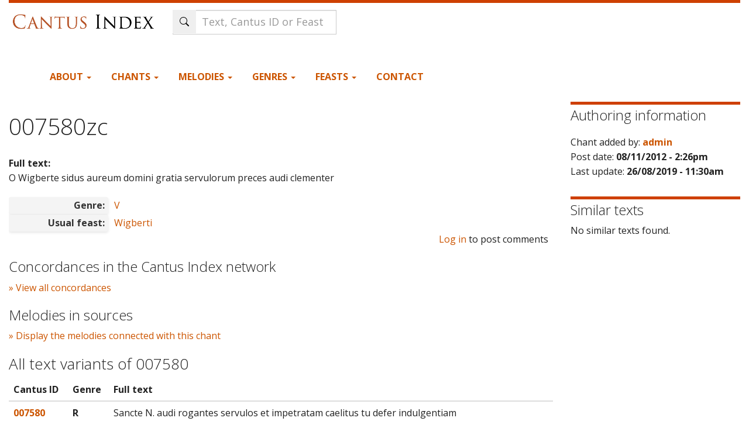

--- FILE ---
content_type: text/html; charset=utf-8
request_url: https://cantusindex.org/id/007580zc
body_size: 6921
content:
<!DOCTYPE html>
<html lang="en" dir="ltr">
  <head>
    <meta charset="utf-8" />
<link rel="preconnect" href="https://www.google-analytics.com" crossorigin="crossorigin" />
<link rel="shortcut icon" href="https://cantusindex.org/core/misc/favicon.ico" type="image/vnd.microsoft.icon" />
<meta name="viewport" content="width=device-width, initial-scale=1" />
<meta http-equiv="X-UA-Compatible" content="IE=edge" />
<link rel="canonical" href="https://cantusindex.org/id/007580zc" />
<meta name="Generator" content="Backdrop CMS 1 (https://backdropcms.org)" />
    <title>007580zc | Cantus Index</title>
    <link rel="stylesheet" href="https://cantusindex.org/files/css/css__lqAWp3x2Hjvja0hFaVnWWsu_fS2dm_MXyBeJLFXKP4.css" media="all" />
<link rel="stylesheet" href="https://cantusindex.org/files/css/css_xaJU72jAuGdwaW-AT8DAVp4DqDeKRUXAJArM-ju9zyk.css" media="all" />
<link rel="stylesheet" href="https://cantusindex.org/files/css/css_Jb0OFirYLxVIwD8J_UBuePjG-EyfExa-KNy-Rk74g28.css" media="all" />
<link rel="stylesheet" href="https://cantusindex.org/files/css/css_d79O3PqFbuEK2u2OBqSRnmWPceJfcPk3p0t3-WmDscQ.css" media="all" />
<link rel="stylesheet" href="https://stackpath.bootstrapcdn.com/bootswatch/3.4.1/yeti/bootstrap.min.css" media="all" />
<link rel="stylesheet" href="https://stackpath.bootstrapcdn.com/font-awesome/4.7.0/css/font-awesome.min.css" media="all" />
<link rel="stylesheet" href="https://cantusindex.org/files/css/css_p5mb0l2Nrl963FwRWcrG-hm_QOjpwfNAtSMFLXA_hgE.css" media="all" />
<link rel="stylesheet" href="https://cantusindex.org/files/css/css_Ag1zEDnrIQZUny5WHPOrqJRrKzUrVsrQ8yPQGEImSnM.css" media="all" />
    <script>window.Backdrop = {settings: {"basePath":"\/","pathPrefix":"","drupalCompatibility":true,"ajaxPageState":{"theme":"subtheme","theme_token":"rkbJIUD2mSqDsMYClRnTB_LILCJbQ9NzKwYklyzUVaI","css":{"core\/misc\/normalize.css":1,"core\/modules\/system\/css\/system.css":1,"core\/modules\/system\/css\/system.theme.css":1,"core\/modules\/system\/css\/messages.theme.css":1,"core\/modules\/layout\/css\/grid-flexbox.css":1,"core\/modules\/comment\/css\/comment.css":1,"core\/modules\/date\/css\/date.css":1,"core\/modules\/field\/css\/field.css":1,"core\/modules\/user\/css\/user.css":1,"core\/modules\/views\/css\/views.css":1,"modules\/rules\/rules.css":1,"core\/layouts\/moscone_flipped\/moscone-flipped.css":1,"core\/modules\/system\/css\/menu-dropdown.theme.css":1,"https:\/\/stackpath.bootstrapcdn.com\/bootswatch\/3.4.1\/yeti\/bootstrap.min.css":1,"https:\/\/stackpath.bootstrapcdn.com\/font-awesome\/4.7.0\/css\/font-awesome.min.css":1,"themes\/bootstrap_lite\/css\/overrides.css":1,"themes\/bootstrap_lite\/css\/style.css":1,"themes\/subtheme\/css\/custom.css":1,"public:\/\/css_injector\/css_injector_1.css":1,"public:\/\/css_injector\/css_injector_2.css":1,"public:\/\/css_injector\/css_injector_3.css":1,"public:\/\/css_injector\/css_injector_4.css":1,"public:\/\/css_injector\/css_injector_5.css":1,"public:\/\/css_injector\/css_injector_6.css":1,"public:\/\/css_injector\/css_injector_7.css":1,"public:\/\/css_injector\/css_injector_8.css":1,"public:\/\/css_injector\/css_injector_10.css":1,"public:\/\/css_injector\/css_injector_12.css":1,"public:\/\/css_injector\/css_injector_13.css":1,"public:\/\/css_injector\/css_injector_14.css":1,"public:\/\/css_injector\/css_injector_18.css":1,"public:\/\/css_injector\/css_injector_19.css":1},"js":{"core\/misc\/jquery.js":1,"core\/misc\/jquery.once.js":1,"core\/misc\/backdrop.js":1,"core\/modules\/layout\/js\/grid-fallback.js":1,"core\/misc\/jquery.form.js":1,"core\/misc\/ajax.js":1,"core\/misc\/form.js":1,"https:\/\/stackpath.bootstrapcdn.com\/bootstrap\/3.4.1\/js\/bootstrap.min.js":1,"core\/misc\/autosubmit.js":1,"core\/modules\/views\/js\/base.js":1,"core\/misc\/progress.js":1,"core\/modules\/views\/js\/ajax_view.js":1,"core\/misc\/autocomplete.js":1,"modules\/antibot\/js\/antibot.js":1,"modules\/my_search\/my_search_autocomplete.js":1,"core\/modules\/system\/js\/menus.js":1,"modules\/googleanalytics\/js\/googleanalytics.js":1,"https:\/\/www.googletagmanager.com\/gtag\/js?id=G-11T36EMKNN":1,"0":1,"themes\/subtheme\/js\/my-menu-dropdown.js":1}},"antibot":{"forms":{"views-exposed-form-Tropes-block":{"action":"\/","key":"f6b99bce6cc751c6716e2f0b89773e15"},"my-search-form":{"action":"\/id\/007580zc","key":"e075f4c8ced084080c4d7059eec8d3e9"}}},"urlIsAjaxTrusted":{"\/":true,"\/id\/007580zc":true,"\/display-concordances\/102020":true,"\/display-melodies\/102020":true},"views":{"ajax_path":"\/views\/ajax","ajaxViews":{"views_dom_id:2122fa107fedb9e5c03d6bf45e3f4abf":{"view_name":"Tropes","view_display_id":"block","view_args":"007580zc","view_path":"node\/102020","view_base_path":null,"view_dom_id":"2122fa107fedb9e5c03d6bf45e3f4abf","pager_element":0}}},"ajax":{"ajax-link":{"callback":"my_concordances_ajax_callback","event":"click","url":"\/display-concordances\/102020"},"ajax-link--2":{"callback":"my_concordances_ajax_callback","event":"click","url":"\/display-melodies\/102020"}},"googleanalytics":{"account":["G-11T36EMKNN"],"trackOutbound":true,"trackMailto":true,"trackDownload":true,"trackDownloadExtensions":"7z|aac|arc|arj|asf|asx|avi|bin|csv|doc|exe|flv|gif|gz|gzip|hqx|jar|jpe?g|js|mp(2|3|4|e?g)|mov(ie)?|msi|msp|pdf|phps|png|ppt|qtm?|ra(m|r)?|sea|sit|tar|tgz|torrent|txt|wav|wma|wmv|wpd|xls|xml|z|zip"}}};</script>
<script src="https://cantusindex.org/files/js/js_qcuQasNlfIq7236oVf0NRWYeUUrasWXW4qABbJzWJEo.js"></script>
<script src="https://cantusindex.org/files/js/js_0RbeIIKuT2sE2j0Erl2_j_QjacnJxG70M0TwrP4b4Zs.js"></script>
<script src="https://stackpath.bootstrapcdn.com/bootstrap/3.4.1/js/bootstrap.min.js"></script>
<script src="https://cantusindex.org/files/js/js_J1gPlhWJNfITEydErsySIEeMG8SCjAwoX0IEpwZ-siQ.js"></script>
<script src="https://www.googletagmanager.com/gtag/js?id=G-11T36EMKNN"></script>
<script>window.dataLayer = window.dataLayer || [];function gtag(){dataLayer.push(arguments)};gtag("js", new Date());gtag("config", "G-11T36EMKNN", {"anonymize_ip":true});</script>
<script src="https://cantusindex.org/files/js/js_O3c1Yivhb24Uw7_0SD2xvCVsA5u7FlKwEl8U-lJjCdM.js"></script>
  </head>
  <body class="page node-type-master-chant yeti not-front page-node page-node-102020 role-anonymous">
    <div class="layout--moscone-flipped layout">
  <div id="skip-link">
    <a href="#main-content" class="element-invisible element-focusable">Skip to main content</a>
  </div>

      <header class="l-header" role="banner" aria-label="Site header">
      <div class="l-header-inner container container-fluid">
        <div class="block block-system-header">


  <div class="block-content">
    <header id="navbar" role="banner" class="navbar navbar-default">
  <div class="container-fluid">
    <div class="navbar-header">
      <!-- .btn-navbar is used as the toggle for collapsed navbar content -->
      <button type="button" class="navbar-toggle" data-toggle="collapse" data-target=".navbar-collapse">
        <span class="sr-only">Toggle navigation</span>
        <span class="icon-bar"></span>
        <span class="icon-bar"></span>
        <span class="icon-bar"></span>
      </button>
              <a class="name navbar-brand" href="/" title="Home">
                      <img src="https://cantusindex.org/files/cantus_index_logo.png" alt="Home" />
                            </a>
          </div>
    
        
    <!-- HACK STARTS HERE -->

    <div class="search-form">
        <noscript>
  <style>form.antibot { display: none !important; }</style>
  <div class="antibot-no-js antibot-message antibot-message-warning messages warning">
    You must have JavaScript enabled to use this form.  </div>
</noscript>
<form id="my-search-form" class="antibot" action="/antibot" method="post" accept-charset="UTF-8"><div><div class="form-item form-type-textfield form-item-t">
 <input class="form-control my-search-field form-control form-text form-autocomplete" placeholder="Text, Cantus ID or Feast" type="text" id="edit-t" name="t" value="" size="60" maxlength="128" /><input type="hidden" id="edit-t-autocomplete" value="https://cantusindex.org/index.php?q=my-autocomplete" disabled="disabled" class="autocomplete" />
</div>
<input class="search-submit-btn icon-only btn form-submit" type="submit" id="edit-submit" name="op" value="Search" /><input type="hidden" name="form_build_id" value="form--lgbQ772YXu6ozjdu_Zqtrdne88j3G8SWgx-Te_Ec4w" />
<input type="hidden" name="form_id" value="my_search_form" />
<input type="hidden" name="antibot_key" value="" />
</div></form>    </div>
    
      <div class="navbar-collapse collapse">
        <nav role="navigation">
        


    
<div class="header-container">

    <div class="primary-navigation">
        <ul class="menu"><li class="first expanded has-children menu-mlid-423 dropdown"><a href="/home" data-bs-toggle="dropdown" role="button" class="dropdown-toggle" aria-expanded="false">About <span class="caret"></span></a><ul><li class="first leaf menu-mlid-428"><a href="/acknowledgements">Acknowledgements</a></li>
<li class="leaf menu-mlid-542"><a href="/basic-principles-for-indexing">Basic Principles for Indexing</a></li>
<li class="leaf menu-mlid-432"><a href="/cao-cantus-index">CAO in Cantus Index</a></li>
<li class="leaf menu-mlid-494"><a href="/contributors">Contributors</a></li>
<li class="leaf menu-mlid-429"><a href="/faq">FAQ</a></li>
<li class="leaf menu-mlid-430"><a href="/hymn-sequence-text-entry-cantus-index-and-cantus-database">Guidelines: Hymns &amp; Sequences</a></li>
<li class="leaf menu-mlid-433"><a href="/variants">Guidelines: Text Variants</a></li>
<li class="leaf menu-mlid-550"><a href="/merged" title="">Merged Cantus IDs</a></li>
<li class="leaf menu-mlid-642"><a href="/urban-viii-hymnody-project" title="Methodology and Examples for Urban VIII hymn texts in Cantus Index">Urban VIII Hymnody Project</a></li>
<li class="leaf menu-mlid-493"><a href="/stats" title="">Statistics</a></li>
<li class="leaf menu-mlid-431"><a href="/tutorial">Tutorial</a></li>
<li class="leaf menu-mlid-636"><a href="https://github.com/dact-chant/cantus-index/blob/main/README.md" title="">API Documentation</a></li>
<li class="last leaf menu-mlid-650"><a href="/what-is-cantus-index" title="More information about this database site.">What is Cantus Index?</a></li>
</ul></li>
<li class="expanded has-children menu-mlid-421 dropdown"><a href="/master-chants" title="" data-bs-toggle="dropdown" role="button" class="dropdown-toggle" aria-expanded="false">Chants <span class="caret"></span></a><ul><li class="first leaf menu-mlid-579"><a href="/search">Full text search</a></li>
<li class="leaf menu-mlid-506"><a href="/ah">Analecta Hymnica</a></li>
<li class="leaf menu-mlid-553"><a href="/cao">CAO</a></li>
<li class="last leaf menu-mlid-507"><a href="/analyse" title="">Cantus Analysis Tool</a></li>
</ul></li>
<li class="expanded has-children menu-mlid-444 dropdown"><a href="/melodies" title="" data-bs-toggle="dropdown" role="button" class="dropdown-toggle" aria-expanded="false">Melodies <span class="caret"></span></a><ul><li class="first leaf menu-mlid-447"><a href="/melody" title="">Search by melody</a></li>
<li class="leaf menu-mlid-464"><a href="/melodies-list">List of Melodies</a></li>
<li class="leaf menu-mlid-462"><a href="/melodies-schildbach">Agnus Dei melodies (Schildbach)</a></li>
<li class="leaf menu-mlid-457"><a href="/melodies-schlager">Alleluia melodies (Schlager)</a></li>
<li class="leaf menu-mlid-463"><a href="/melodies-barclay">Benedicamus Domino melodies (Barclay)</a></li>
<li class="leaf menu-mlid-603"><a href="/melodies-ball" title="">Benedicamus Domino melodies (Ball)</a></li>
<li class="leaf menu-mlid-460"><a href="/melodies-bosse">Gloria melodies (Bosse)</a></li>
<li class="leaf menu-mlid-458"><a href="/melodies-stablein">Hymn melodies (Stäblein)</a></li>
<li class="leaf menu-mlid-459"><a href="/melodies-melnicki">Kyrie melodies (Melnicki)</a></li>
<li class="last leaf menu-mlid-461"><a href="/melodies-thannabaur">Sanctus melodies (Thannabaur)</a></li>
</ul></li>
<li class="expanded has-children menu-mlid-497 dropdown"><a href="/genre" title="" data-bs-toggle="dropdown" role="button" class="dropdown-toggle" aria-expanded="false">Genres <span class="caret"></span></a><ul><li class="first leaf menu-mlid-498"><a href="/genre" title="">List of all genres</a></li>
<li class="leaf menu-mlid-499"><a href="/genre?mo=Mass" title="">Genres for Mass</a></li>
<li class="leaf menu-mlid-500"><a href="/genre?mo=Office" title="">Genres for Office</a></li>
<li class="last leaf menu-mlid-501"><a href="/genre?rite=3328&amp;mo=All" title="">Hispanic genres</a></li>
</ul></li>
<li class="expanded has-children menu-mlid-425 dropdown"><a href="/feasts" title="" data-bs-toggle="dropdown" role="button" class="dropdown-toggle" aria-expanded="false">Feasts <span class="caret"></span></a><ul><li class="first leaf menu-mlid-502"><a href="/feasts" title="">All feasts</a></li>
<li class="last leaf menu-mlid-503"><a href="/feasts-sanctorale" title="">Sanctorale (calendar)</a></li>
</ul></li>
<li class="last leaf menu-mlid-442"><a href="/contact" title="">Contact</a></li>
</ul>    </div>
    
    
</div>
<!-- HACK ENDS HERE -->

        
        </nav>
      </div>
      </div>
</header>
<header role="banner" id="page-header">
  </header> <!-- /#page-header -->
  </div>
</div>
      </div>
    </header>
  
  <div class="l-wrapper">
    <div class="l-wrapper-inner container container-fluid">

      
      <div class="l-page-title">
        <a id="main-content"></a>
                              </div>

      
      
      
      <div class="l-middle row">
        <main class="l-content col-md-9" role="main" aria-label="Main content">
          <div class="block block-system-title-combo">


  <div class="block-content">
    
  <h1 class="page-title">007580zc</h1>


  </div>
</div>
<article id="node-102020" class="media node node-master-chant view-mode-full clearfix">
    <div>

  
                
    <div class="content">
      <div class="field field-name-field-full-text field-type-text-long field-label-above"><div class="field-label">Full text:&nbsp;</div><div class="field-items"><div class="field-item even">O Wigberte sidus aureum domini gratia servulorum preces audi clementer</div></div></div><div class="field field-name-field-genre field-type-entityreference field-label-inline clearfix"><div class="field-label">Genre:&nbsp;</div><div class="field-items"><div class="field-item even"><a href="/genre/161">V</a></div></div></div><div class="field field-name-field-feast field-type-entityreference field-label-inline clearfix"><div class="field-label">Usual feast:&nbsp;</div><div class="field-items"><div class="field-item even"><a href="/feast/14081320">Wigberti</a></div></div></div>    </div>
    <div class="pull-right">
    <ul class="links inline"><li class="comment-forbidden odd first last"><span><a href="/user/login?destination=comment/reply/102020%23comment-form">Log in</a> to post comments</span></li></ul>    </div>
    
      </div>
  </article>
<div class="block block-my-concordances-ci-concordances">

  <h2 class="block-title">Concordances in the Cantus Index network</h2>

  <div class="block-content">
    <div id='ajax-response-goes-here'><a href="/display-concordances/102020" id="ajax-link">» View all concordances</a></div>  </div>
</div>
<div class="block block-my-concordances-melodies-in-sources">

  <h2 class="block-title">Melodies in sources</h2>

  <div class="block-content">
    <div id='ajax-melodies-go-here'><a href="/display-melodies/102020" id="ajax-link--2">» Display the melodies connected with this chant </a></div>  </div>
</div>
<div class="block block-my-blocks-my-block-related-chants">


  <div class="block-content">
    
                  <h3>All text variants of 007580</h3>
                  <table class="views-table cols-3 table">
                  <thead>
                      <tr>
                          <th class="views-field views-field-title views-align-left">
                                          Cantus ID          
                          </th>
                          <th class="views-field views-field-field-mc-genre">
                                          Genre          
                          </th>
                          <th class="views-field views-field-body views-align-left">
                                          Full text          
                          </th>
  
                      </tr>
                  </thead>
                  <tbody>
                <tr>
                          <td class="views-field views-field-title views-align-left">
                             <strong><a href="http://cantusindex.org/id/007580">007580</a></strong></td>
                          <td class="views-field views-field-field-genre"><b>R</b></td>
                          <td class="views-field views-field-body views-align-left">Sancte N. audi rogantes servulos et impetratam caelitus tu defer indulgentiam</td>
                      </tr>  <tr>
                          <td class="views-field views-field-title views-align-left">
                             <strong><a href="http://cantusindex.org/id/007580.1">007580.1</a></strong></td>
                          <td class="views-field views-field-field-genre"><b>R</b></td>
                          <td class="views-field views-field-body views-align-left">Sancta N. Christi virgo audi rogantes famulas et impetratam caelitus tu defer indulgentiam</td>
                      </tr></tbody></table><br> <h3>Chants related to 007580</h3>
                  <table class="views-table cols-3 table">
                  <thead>
                      <tr>
                          <th class="views-field views-field-title views-align-left">
                                          Cantus ID          
                          </th>
                          <th class="views-field views-field-field-genre">
                                          Genre          
                          </th>
                          <th class="views-field views-field-full-text views-align-left">
                                          Full text          
                          </th>
                      </tr>
                  </thead>
                  <tbody>
                <tr>
                          <td class="views-field views-field-title views-align-left">
                             <strong><a href="/id/007580">007580
                             </a></strong></td>
                          <td class="views-field views-field-field-genre"><b>R</b></td>
                          <td class="views-field views-field-body views-align-left">Sancte N. audi rogantes servulos et impetratam caelitus tu defer indulgentiam</td>
                      </tr>  <tr>
                          <td class="views-field views-field-title views-align-left">
                             <strong><a href="/id/007580a">007580a
                             </a></strong></td>
                          <td class="views-field views-field-field-genre"><b>V</b></td>
                          <td class="views-field views-field-body views-align-left">O sancte N. sidus aureum domini gratia servorum gemitus solita suscipe clementia</td>
                      </tr>  <tr>
                          <td class="views-field views-field-title views-align-left">
                             <strong><a href="/id/007580b">007580b
                             </a></strong></td>
                          <td class="views-field views-field-field-genre"><b>V</b></td>
                          <td class="views-field views-field-body views-align-left">Aperi os tuum in oratione et pro nostris delictis deprecare</td>
                      </tr>  <tr>
                          <td class="views-field views-field-title views-align-left">
                             <strong><a href="/id/007580za">007580za
                             </a></strong></td>
                          <td class="views-field views-field-field-genre"><b>V</b></td>
                          <td class="views-field views-field-body views-align-left">Gloria et honor deo patri sit ejusque filio cum sancto spiritu in saecula saeculorum</td>
                      </tr>  <tr>
                          <td class="views-field views-field-title views-align-left">
                             <strong><a href="/id/007580zb">007580zb
                             </a></strong></td>
                          <td class="views-field views-field-field-genre"><b>V</b></td>
                          <td class="views-field views-field-body views-align-left">O sancta mater servorum gemitus suscipe clementer</td>
                      </tr>  <tr>
                          <td class="views-field views-field-title views-align-left">
                             <strong><a href="/id/007580zc">007580zc
                             </a></strong></td>
                          <td class="views-field views-field-field-genre"><b>V</b></td>
                          <td class="views-field views-field-body views-align-left">O Wigberte sidus aureum domini gratia servulorum preces audi clementer</td>
                      </tr>  <tr>
                          <td class="views-field views-field-title views-align-left">
                             <strong><a href="/id/007580zd">007580zd
                             </a></strong></td>
                          <td class="views-field views-field-field-genre"><b>V</b></td>
                          <td class="views-field views-field-body views-align-left">O N. sidus aureum domini gratia famularum gemitus solita suscipe clementia</td>
                      </tr></tbody></table>  </div>
</div>
        </main>
        <div class="l-sidebar l-sidebar-first col-md-3">
          <div class="block block-views-authoring-information-block">

  <h2 class="block-title">Authoring information</h2>

  <div class="block-content">
    <div class="view view-authoring-information view-id-authoring_information view-display-id-block view-dom-id-76e46344f53db470b9ca11959b3d8009">
        
  
  
      <div class="view-content">
        <div class="views-row views-row-1 odd first last">
      
  <div class="views-field views-field-name">    <span class="views-label views-label-name">Chant added by: </span>    <strong class="field-content"><a href="/accounts/admin" title="View user profile." class="username">admin</a></strong>  </div>  
  <div class="views-field views-field-created">    <span class="views-label views-label-created">Post date: </span>    <strong class="field-content">08/11/2012 - 2:26pm</strong>  </div>  
  <div class="views-field views-field-changed">    <span class="views-label views-label-changed">Last update: </span>    <strong class="field-content">26/08/2019 - 11:30am</strong>  </div>  </div>
    </div>
  
  
  
  
  
  
</div>  </div>
</div>
<div class="block block-my-lexicon-my-lexicon-similar-texts">

  <h2 class="block-title">Similar texts</h2>

  <div class="block-content">
    No similar texts found.  </div>
</div>
        </div>
      </div><!-- /.l-middle -->

      
    </div><!-- /.l-wrapper-inner -->
  </div><!-- /.l-wrapper -->

      <footer class="l-footer">
      <div class="l-footer-inner container container-fluid">
        <div class="block block-block-our-team">

  <h2 class="block-title">Our team</h2>

  <div class="block-content">
    <ul class="xoxo blogroll">
<li>
        <a href="mailto:debra.lacoste@gmail.com">Debra Lacoste</a><br />
           Project Manager
    </li>
<li>
        <a href="mailto:Jennifer.Bain@dal.ca ">Jennifer Bain</a><br />
           Project Director
    </li>
<li>
        <a href="http://kolacek.org">Jan Koláček</a><br />
           Project Founder and Developer
    </li>
<li>
        <a href="/contributors">List of contributors</a>
    </li>
<li>
        <a href="/acknowledgements">Acknowledgements</a>
    </li>
</ul>
  </div>
</div>
<div class="block block-block-creative-commons-license">

  <h2 class="block-title">Creative Commons License</h2>

  <div class="block-content">
    <p><a href="http://creativecommons.org/licenses/by-nc-sa/4.0/" rel="license"><img src="/cc_licence.png" alt="Creative Commons License" width="179" height="63" /></a></p>
<p>
    This work is licensed under a <a href="http://creativecommons.org/licenses/by-nc-sa/4.0/" rel="license">Creative Commons Attribution-NonCommercial-ShareAlike 4.0 International License</a>.
</p>
  </div>
</div>
<div class="block block-system-user-menu block-menu" role="navigation">

  <h2 class="block-title">Account menu</h2>

  <div class="block-content">
    <ul class="menu-tree menu" data-menu-style="tree" data-clickdown="0" data-collapse="default"><li class="first last leaf menu-mlid-332"><a href="/user/login">Login</a></li>
</ul>  </div>
</div>
<div class="block block-block-footer-logos">

  <h2 class="block-title">Institutions</h2>

  <div class="block-content">
    <p class="widget widget_text logo-sshrc">
    <a href="https://www.sshrc-crsh.gc.ca/" target="_blank"><img src="/sites/default/files/sshrc-logo.jpg" alt="SSHRC'S official visual identifier" width="4033" height="486" /></a>
</p>
<p class="widget widget_text logos">
    <a href="https://margot.uwaterloo.ca/projects/cantus/" target="_blank"><img src="/sites/default/files/logoUW.png" alt="" width="248" height="62" id="irc_mi" /></a><a href="https://www.dal.ca/faculty/arts/school-of-performing-arts.html" target="_blank"><img src="/sites/default/files/DalhousieLogo.jpg" alt="Dalhousie University, Fountain School of Performing Arts" width="204" /></a> <a href="https://www.computecanada.ca" target="_blank"><img src="/sites/default/files/DigitalAlliance.png" alt="Digital Alliance" width="400" height="49" /></a>
</p>
<p class="widget widget_text logos">
    <a href="https://www.hf.uio.no/imv/english/research/projects/benedicamus-domino/"><img class="decoded" src="/sites/default/files/logoERC-EU.jpg" alt="" width="434" height="307" /></a> <a href="https://uhv.ff.cuni.cz/en/" target="_blank"><img src="/sites/default/files/logoFFUK.jpg" alt="" width="246" height="115" id="irc_mi" /></a><a href="https://pemdatabase.eu" target="_blank"><img class="decoded" src="/sites/default/files/logoCESEM.png" alt="https://pemdatabase.eu/sites/all/themes/deco/logo.png" width="210" height="63" /></a><a href="https://www.sav.sk/index.php?&amp;lang_change=en"><img src="/sites/default/files/logoSK.jpg" alt="" width="104" height="104" id="irc_mi" />       </a><img class="decoded" src="/sites/default/files/logoHun.jpg" alt="https://www.royalsoced.org.uk/cms/images/international/hungary.jpg" width="71" height="96" />
</p>
  </div>
</div>
      </div>
    </footer>
  </div><!-- /.layout--moscone-flipped -->
        <script>(function($){ $(".container.container-fluid").removeClass("container");})(jQuery);</script>
  </body>
</html>
